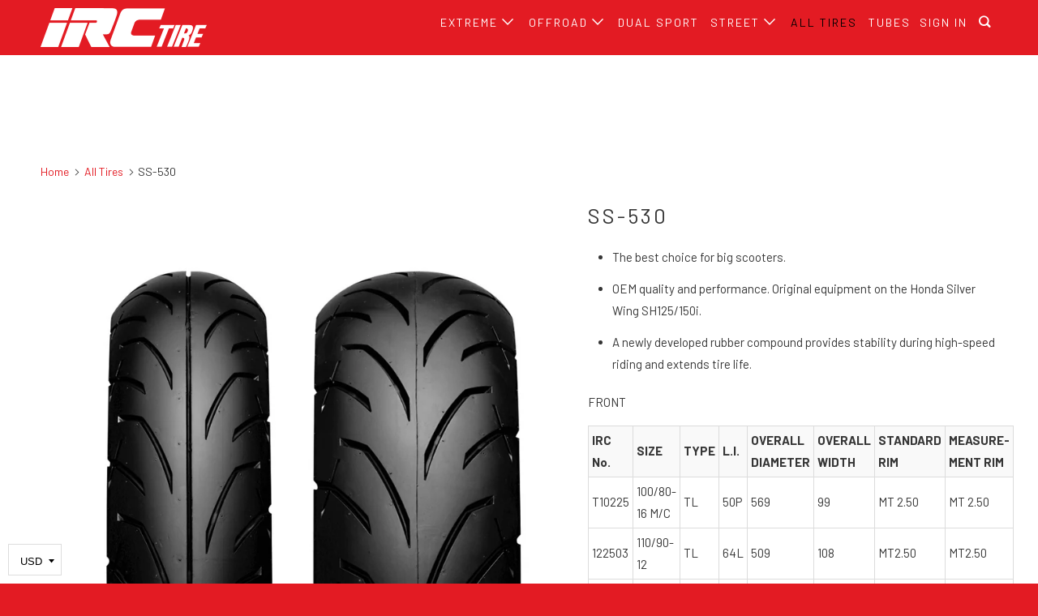

--- FILE ---
content_type: text/html; charset=utf-8
request_url: https://ircmoto.com/collections/all-tires/products/ss-530
body_size: 18373
content:
<!DOCTYPE html>
<!--[if lt IE 7 ]><html class="ie ie6" lang="en"> <![endif]-->
<!--[if IE 7 ]><html class="ie ie7" lang="en"> <![endif]-->
<!--[if IE 8 ]><html class="ie ie8" lang="en"> <![endif]-->
<!--[if IE 9 ]><html class="ie ie9" lang="en"> <![endif]-->
<!--[if (gte IE 10)|!(IE)]><!--><html lang="en"> <!--<![endif]-->
  <head>
    <meta charset="utf-8">
    <meta http-equiv="cleartype" content="on">
    <meta name="robots" content="index,follow">
<meta name="google-site-verification" content="y1bRzOJOnXiMzPmk7nRjkTDOSYqzRBrfXgR2y9Blj44" />
    
    <title>SS-530 - ircmoto</title>

    
      <meta name="description" content="The best choice for big scooters. OEM quality and performance. Original equipment on the Honda Silver Wing SH125/150i. A newly developed rubber compound provides stability during high-speed riding and extends tire life. FRONT IRC No. SIZE TYPE L.I. OVERALLDIAMETER OVERALLWIDTH STANDARDRIM MEASURE-MENT RIM T10225 100/80" />
    

    <!-- Custom Fonts -->
    
      <link href="//fonts.googleapis.com/css?family=.|Barlow:light,normal,bold|Barlow:light,normal,bold|Barlow:light,normal,bold|Barlow:light,normal,bold|Barlow:light,normal,bold" rel="stylesheet" type="text/css" />
    

    

<meta name="author" content="ircmoto">
<meta property="og:url" content="https://ircmoto.com/products/ss-530">
<meta property="og:site_name" content="ircmoto">


  <meta property="og:type" content="product">
  <meta property="og:title" content="SS-530">
  
    <meta property="og:image" content="http://ircmoto.com/cdn/shop/products/scooter_ss530_600x.jpg?v=1617315389">
    <meta property="og:image:secure_url" content="https://ircmoto.com/cdn/shop/products/scooter_ss530_600x.jpg?v=1617315389">
    
  
  <meta property="og:price:amount" content="0.00">
  <meta property="og:price:currency" content="USD">


  <meta property="og:description" content="The best choice for big scooters. OEM quality and performance. Original equipment on the Honda Silver Wing SH125/150i. A newly developed rubber compound provides stability during high-speed riding and extends tire life. FRONT IRC No. SIZE TYPE L.I. OVERALLDIAMETER OVERALLWIDTH STANDARDRIM MEASURE-MENT RIM T10225 100/80">




  <meta name="twitter:site" content="@IRCtireUSA">

<meta name="twitter:card" content="summary">

  <meta name="twitter:title" content="SS-530">
  <meta name="twitter:description" content="

The best choice for big scooters.


OEM quality and performance. Original equipment on the Honda Silver Wing SH125/150i.


A newly developed rubber compound provides stability during high-speed riding and extends tire life.


FRONT



IRC No.
SIZE
TYPE
L.I.
OVERALLDIAMETER
OVERALLWIDTH
STANDARDRIM
MEASURE-MENT RIM


T10225
100/80-16 M/C
TL
50P
569
99
MT 2.50
MT 2.50


122503
110/90-12
TL
64L
509
108
MT2.50
MT2.50


122513
110/90-13 M/C
TL
55P
534
113
MT2.50
MT2.50


121645
120/80-14 M/C
TL
58S
548
118
MT2.75
MT2.75



REAR



IRC No.
SIZE
TYPE
L.I.
OVERALLDIAMETER
OVERALLWIDTH
STANDARDRIM
MEASURE-MENT RIM


T10226
120/80-16 M/C
TL
60P
603
120
MT 2.75
MT 2.75


122531
130/70-12
TL
62L
494
127
MT3.50
MT3.50


122536
130/70-13 M/C
TL
57P
520
128
MT3.50
MT3.50


TBA
140/70-13M/C
TL
61P
524
140
MT4.00
MT4.00


122702
150/70-13 M/C
TL
64S
540
146
MT4.00
MT4.00


">
  <meta name="twitter:image" content="https://ircmoto.com/cdn/shop/products/scooter_ss530_240x.jpg?v=1617315389">
  <meta name="twitter:image:width" content="240">
  <meta name="twitter:image:height" content="240">



    
      <link rel="prev" href="/collections/all-tires/products/mb67">
    
    
      <link rel="next" href="/collections/all-tires/products/trial-winner-tr-011-tourist">
    

    <!-- Mobile Specific Metas -->
    <meta name="HandheldFriendly" content="True">
    <meta name="MobileOptimized" content="320">
    <meta name="viewport" content="width=device-width,initial-scale=1">
    <meta name="theme-color" content="#ffffff">

    <!-- Stylesheets for Parallax 3.4.2 -->
    <link href="//ircmoto.com/cdn/shop/t/3/assets/styles.scss.css?v=138067580775471572961696013047" rel="stylesheet" type="text/css" media="all" />

    
      <link rel="shortcut icon" type="image/x-icon" href="//ircmoto.com/cdn/shop/files/irc_favicon_32x32.png?v=1613765163">
    

    <link rel="canonical" href="https://ircmoto.com/products/ss-530" />

<!-- Google tag (gtag.js) -->
<script async src="https://www.googletagmanager.com/gtag/js?id=G-69BHKD8GCV"></script>
<script>
  window.dataLayer = window.dataLayer || [];
  function gtag(){dataLayer.push(arguments);}
  gtag('js', new Date());

  gtag('config', 'G-69BHKD8GCV');
</script>
    
    

    <script src="//ircmoto.com/cdn/shop/t/3/assets/app.js?v=70408005113999288751527185477" type="text/javascript"></script>

    <!--[if lte IE 8]>
      <link href="//ircmoto.com/cdn/shop/t/3/assets/ie.css?v=1024305471161636101524509794" rel="stylesheet" type="text/css" media="all" />
      <script src="//ircmoto.com/cdn/shop/t/3/assets/skrollr.ie.js?v=116292453382836155221524509788" type="text/javascript"></script>
    <![endif]-->

    <script>window.performance && window.performance.mark && window.performance.mark('shopify.content_for_header.start');</script><meta id="shopify-digital-wallet" name="shopify-digital-wallet" content="/27057718/digital_wallets/dialog">
<link rel="alternate" type="application/json+oembed" href="https://ircmoto.com/products/ss-530.oembed">
<script async="async" src="/checkouts/internal/preloads.js?locale=en-US"></script>
<script id="shopify-features" type="application/json">{"accessToken":"e5aea39128eaadef48344926e269b6c4","betas":["rich-media-storefront-analytics"],"domain":"ircmoto.com","predictiveSearch":true,"shopId":27057718,"locale":"en"}</script>
<script>var Shopify = Shopify || {};
Shopify.shop = "ircmoto.myshopify.com";
Shopify.locale = "en";
Shopify.currency = {"active":"USD","rate":"1.0"};
Shopify.country = "US";
Shopify.theme = {"name":"Parallax-April-23-2018","id":32446382122,"schema_name":"Parallax","schema_version":"3.4.2","theme_store_id":null,"role":"main"};
Shopify.theme.handle = "null";
Shopify.theme.style = {"id":null,"handle":null};
Shopify.cdnHost = "ircmoto.com/cdn";
Shopify.routes = Shopify.routes || {};
Shopify.routes.root = "/";</script>
<script type="module">!function(o){(o.Shopify=o.Shopify||{}).modules=!0}(window);</script>
<script>!function(o){function n(){var o=[];function n(){o.push(Array.prototype.slice.apply(arguments))}return n.q=o,n}var t=o.Shopify=o.Shopify||{};t.loadFeatures=n(),t.autoloadFeatures=n()}(window);</script>
<script id="shop-js-analytics" type="application/json">{"pageType":"product"}</script>
<script defer="defer" async type="module" src="//ircmoto.com/cdn/shopifycloud/shop-js/modules/v2/client.init-shop-cart-sync_BdyHc3Nr.en.esm.js"></script>
<script defer="defer" async type="module" src="//ircmoto.com/cdn/shopifycloud/shop-js/modules/v2/chunk.common_Daul8nwZ.esm.js"></script>
<script type="module">
  await import("//ircmoto.com/cdn/shopifycloud/shop-js/modules/v2/client.init-shop-cart-sync_BdyHc3Nr.en.esm.js");
await import("//ircmoto.com/cdn/shopifycloud/shop-js/modules/v2/chunk.common_Daul8nwZ.esm.js");

  window.Shopify.SignInWithShop?.initShopCartSync?.({"fedCMEnabled":true,"windoidEnabled":true});

</script>
<script>(function() {
  var isLoaded = false;
  function asyncLoad() {
    if (isLoaded) return;
    isLoaded = true;
    var urls = ["https:\/\/chimpstatic.com\/mcjs-connected\/js\/users\/c34f93c181a8928ab8994cdcf\/d0d797285cb9dca89b67a39f9.js?shop=ircmoto.myshopify.com"];
    for (var i = 0; i < urls.length; i++) {
      var s = document.createElement('script');
      s.type = 'text/javascript';
      s.async = true;
      s.src = urls[i];
      var x = document.getElementsByTagName('script')[0];
      x.parentNode.insertBefore(s, x);
    }
  };
  if(window.attachEvent) {
    window.attachEvent('onload', asyncLoad);
  } else {
    window.addEventListener('load', asyncLoad, false);
  }
})();</script>
<script id="__st">var __st={"a":27057718,"offset":-43200,"reqid":"2778bad0-7ba0-44d2-a580-73424c9b5ad6-1769003922","pageurl":"ircmoto.com\/collections\/all-tires\/products\/ss-530","u":"13c0300d51b8","p":"product","rtyp":"product","rid":846777417770};</script>
<script>window.ShopifyPaypalV4VisibilityTracking = true;</script>
<script id="captcha-bootstrap">!function(){'use strict';const t='contact',e='account',n='new_comment',o=[[t,t],['blogs',n],['comments',n],[t,'customer']],c=[[e,'customer_login'],[e,'guest_login'],[e,'recover_customer_password'],[e,'create_customer']],r=t=>t.map((([t,e])=>`form[action*='/${t}']:not([data-nocaptcha='true']) input[name='form_type'][value='${e}']`)).join(','),a=t=>()=>t?[...document.querySelectorAll(t)].map((t=>t.form)):[];function s(){const t=[...o],e=r(t);return a(e)}const i='password',u='form_key',d=['recaptcha-v3-token','g-recaptcha-response','h-captcha-response',i],f=()=>{try{return window.sessionStorage}catch{return}},m='__shopify_v',_=t=>t.elements[u];function p(t,e,n=!1){try{const o=window.sessionStorage,c=JSON.parse(o.getItem(e)),{data:r}=function(t){const{data:e,action:n}=t;return t[m]||n?{data:e,action:n}:{data:t,action:n}}(c);for(const[e,n]of Object.entries(r))t.elements[e]&&(t.elements[e].value=n);n&&o.removeItem(e)}catch(o){console.error('form repopulation failed',{error:o})}}const l='form_type',E='cptcha';function T(t){t.dataset[E]=!0}const w=window,h=w.document,L='Shopify',v='ce_forms',y='captcha';let A=!1;((t,e)=>{const n=(g='f06e6c50-85a8-45c8-87d0-21a2b65856fe',I='https://cdn.shopify.com/shopifycloud/storefront-forms-hcaptcha/ce_storefront_forms_captcha_hcaptcha.v1.5.2.iife.js',D={infoText:'Protected by hCaptcha',privacyText:'Privacy',termsText:'Terms'},(t,e,n)=>{const o=w[L][v],c=o.bindForm;if(c)return c(t,g,e,D).then(n);var r;o.q.push([[t,g,e,D],n]),r=I,A||(h.body.append(Object.assign(h.createElement('script'),{id:'captcha-provider',async:!0,src:r})),A=!0)});var g,I,D;w[L]=w[L]||{},w[L][v]=w[L][v]||{},w[L][v].q=[],w[L][y]=w[L][y]||{},w[L][y].protect=function(t,e){n(t,void 0,e),T(t)},Object.freeze(w[L][y]),function(t,e,n,w,h,L){const[v,y,A,g]=function(t,e,n){const i=e?o:[],u=t?c:[],d=[...i,...u],f=r(d),m=r(i),_=r(d.filter((([t,e])=>n.includes(e))));return[a(f),a(m),a(_),s()]}(w,h,L),I=t=>{const e=t.target;return e instanceof HTMLFormElement?e:e&&e.form},D=t=>v().includes(t);t.addEventListener('submit',(t=>{const e=I(t);if(!e)return;const n=D(e)&&!e.dataset.hcaptchaBound&&!e.dataset.recaptchaBound,o=_(e),c=g().includes(e)&&(!o||!o.value);(n||c)&&t.preventDefault(),c&&!n&&(function(t){try{if(!f())return;!function(t){const e=f();if(!e)return;const n=_(t);if(!n)return;const o=n.value;o&&e.removeItem(o)}(t);const e=Array.from(Array(32),(()=>Math.random().toString(36)[2])).join('');!function(t,e){_(t)||t.append(Object.assign(document.createElement('input'),{type:'hidden',name:u})),t.elements[u].value=e}(t,e),function(t,e){const n=f();if(!n)return;const o=[...t.querySelectorAll(`input[type='${i}']`)].map((({name:t})=>t)),c=[...d,...o],r={};for(const[a,s]of new FormData(t).entries())c.includes(a)||(r[a]=s);n.setItem(e,JSON.stringify({[m]:1,action:t.action,data:r}))}(t,e)}catch(e){console.error('failed to persist form',e)}}(e),e.submit())}));const S=(t,e)=>{t&&!t.dataset[E]&&(n(t,e.some((e=>e===t))),T(t))};for(const o of['focusin','change'])t.addEventListener(o,(t=>{const e=I(t);D(e)&&S(e,y())}));const B=e.get('form_key'),M=e.get(l),P=B&&M;t.addEventListener('DOMContentLoaded',(()=>{const t=y();if(P)for(const e of t)e.elements[l].value===M&&p(e,B);[...new Set([...A(),...v().filter((t=>'true'===t.dataset.shopifyCaptcha))])].forEach((e=>S(e,t)))}))}(h,new URLSearchParams(w.location.search),n,t,e,['guest_login'])})(!0,!0)}();</script>
<script integrity="sha256-4kQ18oKyAcykRKYeNunJcIwy7WH5gtpwJnB7kiuLZ1E=" data-source-attribution="shopify.loadfeatures" defer="defer" src="//ircmoto.com/cdn/shopifycloud/storefront/assets/storefront/load_feature-a0a9edcb.js" crossorigin="anonymous"></script>
<script data-source-attribution="shopify.dynamic_checkout.dynamic.init">var Shopify=Shopify||{};Shopify.PaymentButton=Shopify.PaymentButton||{isStorefrontPortableWallets:!0,init:function(){window.Shopify.PaymentButton.init=function(){};var t=document.createElement("script");t.src="https://ircmoto.com/cdn/shopifycloud/portable-wallets/latest/portable-wallets.en.js",t.type="module",document.head.appendChild(t)}};
</script>
<script data-source-attribution="shopify.dynamic_checkout.buyer_consent">
  function portableWalletsHideBuyerConsent(e){var t=document.getElementById("shopify-buyer-consent"),n=document.getElementById("shopify-subscription-policy-button");t&&n&&(t.classList.add("hidden"),t.setAttribute("aria-hidden","true"),n.removeEventListener("click",e))}function portableWalletsShowBuyerConsent(e){var t=document.getElementById("shopify-buyer-consent"),n=document.getElementById("shopify-subscription-policy-button");t&&n&&(t.classList.remove("hidden"),t.removeAttribute("aria-hidden"),n.addEventListener("click",e))}window.Shopify?.PaymentButton&&(window.Shopify.PaymentButton.hideBuyerConsent=portableWalletsHideBuyerConsent,window.Shopify.PaymentButton.showBuyerConsent=portableWalletsShowBuyerConsent);
</script>
<script data-source-attribution="shopify.dynamic_checkout.cart.bootstrap">document.addEventListener("DOMContentLoaded",(function(){function t(){return document.querySelector("shopify-accelerated-checkout-cart, shopify-accelerated-checkout")}if(t())Shopify.PaymentButton.init();else{new MutationObserver((function(e,n){t()&&(Shopify.PaymentButton.init(),n.disconnect())})).observe(document.body,{childList:!0,subtree:!0})}}));
</script>

<script>window.performance && window.performance.mark && window.performance.mark('shopify.content_for_header.end');</script>

    <noscript>
      <style>

        .slides > li:first-child { display: block; }
        .image__fallback {
          width: 100vw;
          display: block !important;
          max-width: 100vw !important;
          margin-bottom: 0;
        }
        .image__fallback + .hsContainer__image {
          display: none !important;
        }
        .hsContainer {
          height: auto !important;
        }
        .no-js-only {
          display: inherit !important;
        }
        .icon-cart.cart-button {
          display: none;
        }
        .lazyload,
        .cart_page_image img {
          opacity: 1;
          -webkit-filter: blur(0);
          filter: blur(0);
        }
        .bcg .hsContent {
          background-color: transparent;
        }
        .animate_right,
        .animate_left,
        .animate_up,
        .animate_down {
          opacity: 1;
        }
        .flexslider .slides>li {
          display: block;
        }
        .product_section .product_form {
          opacity: 1;
        }
        .multi_select,
        form .select {
          display: block !important;
        }
        .swatch_options {
          display: none;
        }
      </style>
    </noscript>

  
<script>
window.mlvedaShopCurrency = "USD";
window.shopCurrency = "USD";
window.supported_currencies = "AUD CAD EUR GBP INR JPY USD";
</script>
  <!-- "snippets/shogun-head.liquid" was not rendered, the associated app was uninstalled -->
<link href="https://monorail-edge.shopifysvc.com" rel="dns-prefetch">
<script>(function(){if ("sendBeacon" in navigator && "performance" in window) {try {var session_token_from_headers = performance.getEntriesByType('navigation')[0].serverTiming.find(x => x.name == '_s').description;} catch {var session_token_from_headers = undefined;}var session_cookie_matches = document.cookie.match(/_shopify_s=([^;]*)/);var session_token_from_cookie = session_cookie_matches && session_cookie_matches.length === 2 ? session_cookie_matches[1] : "";var session_token = session_token_from_headers || session_token_from_cookie || "";function handle_abandonment_event(e) {var entries = performance.getEntries().filter(function(entry) {return /monorail-edge.shopifysvc.com/.test(entry.name);});if (!window.abandonment_tracked && entries.length === 0) {window.abandonment_tracked = true;var currentMs = Date.now();var navigation_start = performance.timing.navigationStart;var payload = {shop_id: 27057718,url: window.location.href,navigation_start,duration: currentMs - navigation_start,session_token,page_type: "product"};window.navigator.sendBeacon("https://monorail-edge.shopifysvc.com/v1/produce", JSON.stringify({schema_id: "online_store_buyer_site_abandonment/1.1",payload: payload,metadata: {event_created_at_ms: currentMs,event_sent_at_ms: currentMs}}));}}window.addEventListener('pagehide', handle_abandonment_event);}}());</script>
<script id="web-pixels-manager-setup">(function e(e,d,r,n,o){if(void 0===o&&(o={}),!Boolean(null===(a=null===(i=window.Shopify)||void 0===i?void 0:i.analytics)||void 0===a?void 0:a.replayQueue)){var i,a;window.Shopify=window.Shopify||{};var t=window.Shopify;t.analytics=t.analytics||{};var s=t.analytics;s.replayQueue=[],s.publish=function(e,d,r){return s.replayQueue.push([e,d,r]),!0};try{self.performance.mark("wpm:start")}catch(e){}var l=function(){var e={modern:/Edge?\/(1{2}[4-9]|1[2-9]\d|[2-9]\d{2}|\d{4,})\.\d+(\.\d+|)|Firefox\/(1{2}[4-9]|1[2-9]\d|[2-9]\d{2}|\d{4,})\.\d+(\.\d+|)|Chrom(ium|e)\/(9{2}|\d{3,})\.\d+(\.\d+|)|(Maci|X1{2}).+ Version\/(15\.\d+|(1[6-9]|[2-9]\d|\d{3,})\.\d+)([,.]\d+|)( \(\w+\)|)( Mobile\/\w+|) Safari\/|Chrome.+OPR\/(9{2}|\d{3,})\.\d+\.\d+|(CPU[ +]OS|iPhone[ +]OS|CPU[ +]iPhone|CPU IPhone OS|CPU iPad OS)[ +]+(15[._]\d+|(1[6-9]|[2-9]\d|\d{3,})[._]\d+)([._]\d+|)|Android:?[ /-](13[3-9]|1[4-9]\d|[2-9]\d{2}|\d{4,})(\.\d+|)(\.\d+|)|Android.+Firefox\/(13[5-9]|1[4-9]\d|[2-9]\d{2}|\d{4,})\.\d+(\.\d+|)|Android.+Chrom(ium|e)\/(13[3-9]|1[4-9]\d|[2-9]\d{2}|\d{4,})\.\d+(\.\d+|)|SamsungBrowser\/([2-9]\d|\d{3,})\.\d+/,legacy:/Edge?\/(1[6-9]|[2-9]\d|\d{3,})\.\d+(\.\d+|)|Firefox\/(5[4-9]|[6-9]\d|\d{3,})\.\d+(\.\d+|)|Chrom(ium|e)\/(5[1-9]|[6-9]\d|\d{3,})\.\d+(\.\d+|)([\d.]+$|.*Safari\/(?![\d.]+ Edge\/[\d.]+$))|(Maci|X1{2}).+ Version\/(10\.\d+|(1[1-9]|[2-9]\d|\d{3,})\.\d+)([,.]\d+|)( \(\w+\)|)( Mobile\/\w+|) Safari\/|Chrome.+OPR\/(3[89]|[4-9]\d|\d{3,})\.\d+\.\d+|(CPU[ +]OS|iPhone[ +]OS|CPU[ +]iPhone|CPU IPhone OS|CPU iPad OS)[ +]+(10[._]\d+|(1[1-9]|[2-9]\d|\d{3,})[._]\d+)([._]\d+|)|Android:?[ /-](13[3-9]|1[4-9]\d|[2-9]\d{2}|\d{4,})(\.\d+|)(\.\d+|)|Mobile Safari.+OPR\/([89]\d|\d{3,})\.\d+\.\d+|Android.+Firefox\/(13[5-9]|1[4-9]\d|[2-9]\d{2}|\d{4,})\.\d+(\.\d+|)|Android.+Chrom(ium|e)\/(13[3-9]|1[4-9]\d|[2-9]\d{2}|\d{4,})\.\d+(\.\d+|)|Android.+(UC? ?Browser|UCWEB|U3)[ /]?(15\.([5-9]|\d{2,})|(1[6-9]|[2-9]\d|\d{3,})\.\d+)\.\d+|SamsungBrowser\/(5\.\d+|([6-9]|\d{2,})\.\d+)|Android.+MQ{2}Browser\/(14(\.(9|\d{2,})|)|(1[5-9]|[2-9]\d|\d{3,})(\.\d+|))(\.\d+|)|K[Aa][Ii]OS\/(3\.\d+|([4-9]|\d{2,})\.\d+)(\.\d+|)/},d=e.modern,r=e.legacy,n=navigator.userAgent;return n.match(d)?"modern":n.match(r)?"legacy":"unknown"}(),u="modern"===l?"modern":"legacy",c=(null!=n?n:{modern:"",legacy:""})[u],f=function(e){return[e.baseUrl,"/wpm","/b",e.hashVersion,"modern"===e.buildTarget?"m":"l",".js"].join("")}({baseUrl:d,hashVersion:r,buildTarget:u}),m=function(e){var d=e.version,r=e.bundleTarget,n=e.surface,o=e.pageUrl,i=e.monorailEndpoint;return{emit:function(e){var a=e.status,t=e.errorMsg,s=(new Date).getTime(),l=JSON.stringify({metadata:{event_sent_at_ms:s},events:[{schema_id:"web_pixels_manager_load/3.1",payload:{version:d,bundle_target:r,page_url:o,status:a,surface:n,error_msg:t},metadata:{event_created_at_ms:s}}]});if(!i)return console&&console.warn&&console.warn("[Web Pixels Manager] No Monorail endpoint provided, skipping logging."),!1;try{return self.navigator.sendBeacon.bind(self.navigator)(i,l)}catch(e){}var u=new XMLHttpRequest;try{return u.open("POST",i,!0),u.setRequestHeader("Content-Type","text/plain"),u.send(l),!0}catch(e){return console&&console.warn&&console.warn("[Web Pixels Manager] Got an unhandled error while logging to Monorail."),!1}}}}({version:r,bundleTarget:l,surface:e.surface,pageUrl:self.location.href,monorailEndpoint:e.monorailEndpoint});try{o.browserTarget=l,function(e){var d=e.src,r=e.async,n=void 0===r||r,o=e.onload,i=e.onerror,a=e.sri,t=e.scriptDataAttributes,s=void 0===t?{}:t,l=document.createElement("script"),u=document.querySelector("head"),c=document.querySelector("body");if(l.async=n,l.src=d,a&&(l.integrity=a,l.crossOrigin="anonymous"),s)for(var f in s)if(Object.prototype.hasOwnProperty.call(s,f))try{l.dataset[f]=s[f]}catch(e){}if(o&&l.addEventListener("load",o),i&&l.addEventListener("error",i),u)u.appendChild(l);else{if(!c)throw new Error("Did not find a head or body element to append the script");c.appendChild(l)}}({src:f,async:!0,onload:function(){if(!function(){var e,d;return Boolean(null===(d=null===(e=window.Shopify)||void 0===e?void 0:e.analytics)||void 0===d?void 0:d.initialized)}()){var d=window.webPixelsManager.init(e)||void 0;if(d){var r=window.Shopify.analytics;r.replayQueue.forEach((function(e){var r=e[0],n=e[1],o=e[2];d.publishCustomEvent(r,n,o)})),r.replayQueue=[],r.publish=d.publishCustomEvent,r.visitor=d.visitor,r.initialized=!0}}},onerror:function(){return m.emit({status:"failed",errorMsg:"".concat(f," has failed to load")})},sri:function(e){var d=/^sha384-[A-Za-z0-9+/=]+$/;return"string"==typeof e&&d.test(e)}(c)?c:"",scriptDataAttributes:o}),m.emit({status:"loading"})}catch(e){m.emit({status:"failed",errorMsg:(null==e?void 0:e.message)||"Unknown error"})}}})({shopId: 27057718,storefrontBaseUrl: "https://ircmoto.com",extensionsBaseUrl: "https://extensions.shopifycdn.com/cdn/shopifycloud/web-pixels-manager",monorailEndpoint: "https://monorail-edge.shopifysvc.com/unstable/produce_batch",surface: "storefront-renderer",enabledBetaFlags: ["2dca8a86"],webPixelsConfigList: [{"id":"shopify-app-pixel","configuration":"{}","eventPayloadVersion":"v1","runtimeContext":"STRICT","scriptVersion":"0450","apiClientId":"shopify-pixel","type":"APP","privacyPurposes":["ANALYTICS","MARKETING"]},{"id":"shopify-custom-pixel","eventPayloadVersion":"v1","runtimeContext":"LAX","scriptVersion":"0450","apiClientId":"shopify-pixel","type":"CUSTOM","privacyPurposes":["ANALYTICS","MARKETING"]}],isMerchantRequest: false,initData: {"shop":{"name":"ircmoto","paymentSettings":{"currencyCode":"USD"},"myshopifyDomain":"ircmoto.myshopify.com","countryCode":"US","storefrontUrl":"https:\/\/ircmoto.com"},"customer":null,"cart":null,"checkout":null,"productVariants":[{"price":{"amount":0.0,"currencyCode":"USD"},"product":{"title":"SS-530","vendor":"IRC","id":"846777417770","untranslatedTitle":"SS-530","url":"\/products\/ss-530","type":"Motorcycle Tire"},"id":"10379322982442","image":{"src":"\/\/ircmoto.com\/cdn\/shop\/products\/scooter_ss530.jpg?v=1617315389"},"sku":"","title":"Default Title","untranslatedTitle":"Default Title"}],"purchasingCompany":null},},"https://ircmoto.com/cdn","fcfee988w5aeb613cpc8e4bc33m6693e112",{"modern":"","legacy":""},{"shopId":"27057718","storefrontBaseUrl":"https:\/\/ircmoto.com","extensionBaseUrl":"https:\/\/extensions.shopifycdn.com\/cdn\/shopifycloud\/web-pixels-manager","surface":"storefront-renderer","enabledBetaFlags":"[\"2dca8a86\"]","isMerchantRequest":"false","hashVersion":"fcfee988w5aeb613cpc8e4bc33m6693e112","publish":"custom","events":"[[\"page_viewed\",{}],[\"product_viewed\",{\"productVariant\":{\"price\":{\"amount\":0.0,\"currencyCode\":\"USD\"},\"product\":{\"title\":\"SS-530\",\"vendor\":\"IRC\",\"id\":\"846777417770\",\"untranslatedTitle\":\"SS-530\",\"url\":\"\/products\/ss-530\",\"type\":\"Motorcycle Tire\"},\"id\":\"10379322982442\",\"image\":{\"src\":\"\/\/ircmoto.com\/cdn\/shop\/products\/scooter_ss530.jpg?v=1617315389\"},\"sku\":\"\",\"title\":\"Default Title\",\"untranslatedTitle\":\"Default Title\"}}]]"});</script><script>
  window.ShopifyAnalytics = window.ShopifyAnalytics || {};
  window.ShopifyAnalytics.meta = window.ShopifyAnalytics.meta || {};
  window.ShopifyAnalytics.meta.currency = 'USD';
  var meta = {"product":{"id":846777417770,"gid":"gid:\/\/shopify\/Product\/846777417770","vendor":"IRC","type":"Motorcycle Tire","handle":"ss-530","variants":[{"id":10379322982442,"price":0,"name":"SS-530","public_title":null,"sku":""}],"remote":false},"page":{"pageType":"product","resourceType":"product","resourceId":846777417770,"requestId":"2778bad0-7ba0-44d2-a580-73424c9b5ad6-1769003922"}};
  for (var attr in meta) {
    window.ShopifyAnalytics.meta[attr] = meta[attr];
  }
</script>
<script class="analytics">
  (function () {
    var customDocumentWrite = function(content) {
      var jquery = null;

      if (window.jQuery) {
        jquery = window.jQuery;
      } else if (window.Checkout && window.Checkout.$) {
        jquery = window.Checkout.$;
      }

      if (jquery) {
        jquery('body').append(content);
      }
    };

    var hasLoggedConversion = function(token) {
      if (token) {
        return document.cookie.indexOf('loggedConversion=' + token) !== -1;
      }
      return false;
    }

    var setCookieIfConversion = function(token) {
      if (token) {
        var twoMonthsFromNow = new Date(Date.now());
        twoMonthsFromNow.setMonth(twoMonthsFromNow.getMonth() + 2);

        document.cookie = 'loggedConversion=' + token + '; expires=' + twoMonthsFromNow;
      }
    }

    var trekkie = window.ShopifyAnalytics.lib = window.trekkie = window.trekkie || [];
    if (trekkie.integrations) {
      return;
    }
    trekkie.methods = [
      'identify',
      'page',
      'ready',
      'track',
      'trackForm',
      'trackLink'
    ];
    trekkie.factory = function(method) {
      return function() {
        var args = Array.prototype.slice.call(arguments);
        args.unshift(method);
        trekkie.push(args);
        return trekkie;
      };
    };
    for (var i = 0; i < trekkie.methods.length; i++) {
      var key = trekkie.methods[i];
      trekkie[key] = trekkie.factory(key);
    }
    trekkie.load = function(config) {
      trekkie.config = config || {};
      trekkie.config.initialDocumentCookie = document.cookie;
      var first = document.getElementsByTagName('script')[0];
      var script = document.createElement('script');
      script.type = 'text/javascript';
      script.onerror = function(e) {
        var scriptFallback = document.createElement('script');
        scriptFallback.type = 'text/javascript';
        scriptFallback.onerror = function(error) {
                var Monorail = {
      produce: function produce(monorailDomain, schemaId, payload) {
        var currentMs = new Date().getTime();
        var event = {
          schema_id: schemaId,
          payload: payload,
          metadata: {
            event_created_at_ms: currentMs,
            event_sent_at_ms: currentMs
          }
        };
        return Monorail.sendRequest("https://" + monorailDomain + "/v1/produce", JSON.stringify(event));
      },
      sendRequest: function sendRequest(endpointUrl, payload) {
        // Try the sendBeacon API
        if (window && window.navigator && typeof window.navigator.sendBeacon === 'function' && typeof window.Blob === 'function' && !Monorail.isIos12()) {
          var blobData = new window.Blob([payload], {
            type: 'text/plain'
          });

          if (window.navigator.sendBeacon(endpointUrl, blobData)) {
            return true;
          } // sendBeacon was not successful

        } // XHR beacon

        var xhr = new XMLHttpRequest();

        try {
          xhr.open('POST', endpointUrl);
          xhr.setRequestHeader('Content-Type', 'text/plain');
          xhr.send(payload);
        } catch (e) {
          console.log(e);
        }

        return false;
      },
      isIos12: function isIos12() {
        return window.navigator.userAgent.lastIndexOf('iPhone; CPU iPhone OS 12_') !== -1 || window.navigator.userAgent.lastIndexOf('iPad; CPU OS 12_') !== -1;
      }
    };
    Monorail.produce('monorail-edge.shopifysvc.com',
      'trekkie_storefront_load_errors/1.1',
      {shop_id: 27057718,
      theme_id: 32446382122,
      app_name: "storefront",
      context_url: window.location.href,
      source_url: "//ircmoto.com/cdn/s/trekkie.storefront.cd680fe47e6c39ca5d5df5f0a32d569bc48c0f27.min.js"});

        };
        scriptFallback.async = true;
        scriptFallback.src = '//ircmoto.com/cdn/s/trekkie.storefront.cd680fe47e6c39ca5d5df5f0a32d569bc48c0f27.min.js';
        first.parentNode.insertBefore(scriptFallback, first);
      };
      script.async = true;
      script.src = '//ircmoto.com/cdn/s/trekkie.storefront.cd680fe47e6c39ca5d5df5f0a32d569bc48c0f27.min.js';
      first.parentNode.insertBefore(script, first);
    };
    trekkie.load(
      {"Trekkie":{"appName":"storefront","development":false,"defaultAttributes":{"shopId":27057718,"isMerchantRequest":null,"themeId":32446382122,"themeCityHash":"3329801306363411366","contentLanguage":"en","currency":"USD","eventMetadataId":"5d178882-4b9a-4fb3-803d-a941336ee396"},"isServerSideCookieWritingEnabled":true,"monorailRegion":"shop_domain","enabledBetaFlags":["65f19447"]},"Session Attribution":{},"S2S":{"facebookCapiEnabled":false,"source":"trekkie-storefront-renderer","apiClientId":580111}}
    );

    var loaded = false;
    trekkie.ready(function() {
      if (loaded) return;
      loaded = true;

      window.ShopifyAnalytics.lib = window.trekkie;

      var originalDocumentWrite = document.write;
      document.write = customDocumentWrite;
      try { window.ShopifyAnalytics.merchantGoogleAnalytics.call(this); } catch(error) {};
      document.write = originalDocumentWrite;

      window.ShopifyAnalytics.lib.page(null,{"pageType":"product","resourceType":"product","resourceId":846777417770,"requestId":"2778bad0-7ba0-44d2-a580-73424c9b5ad6-1769003922","shopifyEmitted":true});

      var match = window.location.pathname.match(/checkouts\/(.+)\/(thank_you|post_purchase)/)
      var token = match? match[1]: undefined;
      if (!hasLoggedConversion(token)) {
        setCookieIfConversion(token);
        window.ShopifyAnalytics.lib.track("Viewed Product",{"currency":"USD","variantId":10379322982442,"productId":846777417770,"productGid":"gid:\/\/shopify\/Product\/846777417770","name":"SS-530","price":"0.00","sku":"","brand":"IRC","variant":null,"category":"Motorcycle Tire","nonInteraction":true,"remote":false},undefined,undefined,{"shopifyEmitted":true});
      window.ShopifyAnalytics.lib.track("monorail:\/\/trekkie_storefront_viewed_product\/1.1",{"currency":"USD","variantId":10379322982442,"productId":846777417770,"productGid":"gid:\/\/shopify\/Product\/846777417770","name":"SS-530","price":"0.00","sku":"","brand":"IRC","variant":null,"category":"Motorcycle Tire","nonInteraction":true,"remote":false,"referer":"https:\/\/ircmoto.com\/collections\/all-tires\/products\/ss-530"});
      }
    });


        var eventsListenerScript = document.createElement('script');
        eventsListenerScript.async = true;
        eventsListenerScript.src = "//ircmoto.com/cdn/shopifycloud/storefront/assets/shop_events_listener-3da45d37.js";
        document.getElementsByTagName('head')[0].appendChild(eventsListenerScript);

})();</script>
  <script>
  if (!window.ga || (window.ga && typeof window.ga !== 'function')) {
    window.ga = function ga() {
      (window.ga.q = window.ga.q || []).push(arguments);
      if (window.Shopify && window.Shopify.analytics && typeof window.Shopify.analytics.publish === 'function') {
        window.Shopify.analytics.publish("ga_stub_called", {}, {sendTo: "google_osp_migration"});
      }
      console.error("Shopify's Google Analytics stub called with:", Array.from(arguments), "\nSee https://help.shopify.com/manual/promoting-marketing/pixels/pixel-migration#google for more information.");
    };
    if (window.Shopify && window.Shopify.analytics && typeof window.Shopify.analytics.publish === 'function') {
      window.Shopify.analytics.publish("ga_stub_initialized", {}, {sendTo: "google_osp_migration"});
    }
  }
</script>
<script
  defer
  src="https://ircmoto.com/cdn/shopifycloud/perf-kit/shopify-perf-kit-3.0.4.min.js"
  data-application="storefront-renderer"
  data-shop-id="27057718"
  data-render-region="gcp-us-central1"
  data-page-type="product"
  data-theme-instance-id="32446382122"
  data-theme-name="Parallax"
  data-theme-version="3.4.2"
  data-monorail-region="shop_domain"
  data-resource-timing-sampling-rate="10"
  data-shs="true"
  data-shs-beacon="true"
  data-shs-export-with-fetch="true"
  data-shs-logs-sample-rate="1"
  data-shs-beacon-endpoint="https://ircmoto.com/api/collect"
></script>
</head>

  

  <body class="product "
    data-money-format="<span class=money>${{amount}}</span>">

    <div id="content_wrapper">
      <div id="shopify-section-header" class="shopify-section header-section">

<div id="header" class="mm-fixed-top Fixed mobile-header mobile-sticky-header--true" data-search-enabled="true">
  <a href="#nav" class="icon-menu" aria-haspopup="true" aria-label="Menu"><span>Menu</span></a>
  <a href="https://ircmoto.com" title="ircmoto" class="mobile_logo logo">
    
      <img src="//ircmoto.com/cdn/shop/files/IRC_logo_white-b_410x.png?v=1718199723" alt="ircmoto" />
    
  </a>
  <!--<a href="#cart" class="icon-cart cart-button right"><span>0</span></a>-->
</div>

<div class="hidden">
  <div id="nav">
    <ul>
      
        
          <li >
            
              <a href="/collections/extreme">Extreme</a>
            
            <ul>
              
                
                  <li ><a href="/collections/motoclimb">MotoClimb</a></li>
                
              
                
                  <li ><a href="/collections/extreme-enduro">Extreme Enduro</a></li>
                
              
                
                  <li ><a href="/collections/trials">Trials</a></li>
                
              
            </ul>
          </li>
        
      
        
          <li >
            
              <a href="/collections/off-road">Offroad</a>
            
            <ul>
              
                
                  <li ><a href="/collections/xc-mx">XC/MX</a></li>
                
              
                
                  <li ><a href="/collections/enduro">Enduro</a></li>
                
              
                
                  <li ><a href="/collections/youth">Youth</a></li>
                
              
            </ul>
          </li>
        
      
        
          <li ><a href="/collections/dual-sport">Dual Sport</a></li>
        
      
        
          <li >
            
              <a href="/collections/street">Street</a>
            
            <ul>
              
                
                  <li ><a href="/collections/touring">Touring</a></li>
                
              
                
                  <li ><a href="/collections/cruiser">Cruiser</a></li>
                
              
                
                  <li ><a href="/collections/mini-moto">Mini Moto</a></li>
                
              
                
                  <li ><a href="/collections/scooter">Scooter</a></li>
                
              
            </ul>
          </li>
        
      
        
          <li class="Selected"><a href="/collections/all-tires">All Tires</a></li>
        
      
        
          <li ><a href="/collections/tubes">Tubes</a></li>
        
      
      
        
          <li>
            <a href="/account/login" id="customer_login_link">Sign in</a>
          </li>
        
      
      
    </ul>
  </div>

 <form action="/checkout" method="post" id="cart">
    <ul data-money-format="<span class=money>${{amount}}</span>" data-shop-currency="USD" data-shop-name="ircmoto">
      <li class="mm-subtitle"><a class="continue ss-icon" href="#cart"><span class="icon-close"></span></a></li>

      
        <li class="empty_cart">Your Cart is Empty</li>
      
    </ul>
  </form>
</div>



<div class="header
            header-background--true
            header-transparency--false
            sticky-header--true
            
              mm-fixed-top
            
            
            
            
              header_bar
            " data-dropdown-position="below_header">

  <div class="container">
    <div class="three columns logo ">
      <a href="https://ircmoto.com" title="ircmoto">
        
          
            <img src="//ircmoto.com/cdn/shop/files/IRC_logo_white-b_410x.png?v=1718199723" alt="ircmoto" class="primary_logo" />
          

          
        
      </a>
    </div>

    <div class="thirteen columns nav mobile_hidden">
      <ul class="menu right">
        
        
          <li class="header-account">
            <a href="/account" title="My Account ">Sign in</a>
          </li>
        
        
          <li class="search">
            <a href="/search" title="Search" id="search-toggle"><span class="icon-search"></span></a>
          </li>
        
  <!--      <li class="cart">
          <a href="#cart" class="icon-cart cart-button"><span>0</span></a>
          <a href="/cart" class="icon-cart cart-button no-js-only"><span>0</span></a>
        </li>-->
      </ul>

      <ul class="menu align_right" role="navigation">
        
        
          

            
            
            
            

            <li class="sub-menu" aria-haspopup="true" aria-expanded="false">
              <a href="/collections/extreme" class="dropdown-link ">Extreme
              <span class="icon-arrow-down"></span></a>
              <div class="dropdown animated fadeIn ">
                <div class="dropdown-links clearfix">
                  <ul>
                    
                    
                    
                      
                      <li><a href="/collections/motoclimb">MotoClimb</a></li>
                      

                      
                    
                      
                      <li><a href="/collections/extreme-enduro">Extreme Enduro</a></li>
                      

                      
                    
                      
                      <li><a href="/collections/trials">Trials</a></li>
                      

                      
                    
                  </ul>
                </div>
              </div>
            </li>
          
        
          

            
            
            
            

            <li class="sub-menu" aria-haspopup="true" aria-expanded="false">
              <a href="/collections/off-road" class="dropdown-link ">Offroad
              <span class="icon-arrow-down"></span></a>
              <div class="dropdown animated fadeIn ">
                <div class="dropdown-links clearfix">
                  <ul>
                    
                    
                    
                      
                      <li><a href="/collections/xc-mx">XC/MX</a></li>
                      

                      
                    
                      
                      <li><a href="/collections/enduro">Enduro</a></li>
                      

                      
                    
                      
                      <li><a href="/collections/youth">Youth</a></li>
                      

                      
                    
                  </ul>
                </div>
              </div>
            </li>
          
        
          
            <li>
              <a href="/collections/dual-sport" class="top-link ">Dual Sport</a>
            </li>
          
        
          

            
            
            
            

            <li class="sub-menu" aria-haspopup="true" aria-expanded="false">
              <a href="/collections/street" class="dropdown-link ">Street
              <span class="icon-arrow-down"></span></a>
              <div class="dropdown animated fadeIn ">
                <div class="dropdown-links clearfix">
                  <ul>
                    
                    
                    
                      
                      <li><a href="/collections/touring">Touring</a></li>
                      

                      
                    
                      
                      <li><a href="/collections/cruiser">Cruiser</a></li>
                      

                      
                    
                      
                      <li><a href="/collections/mini-moto">Mini Moto</a></li>
                      

                      
                    
                      
                      <li><a href="/collections/scooter">Scooter</a></li>
                      

                      
                    
                  </ul>
                </div>
              </div>
            </li>
          
        
          
            <li>
              <a href="/collections/all-tires" class="top-link active">All Tires</a>
            </li>
          
        
          
            <li>
              <a href="/collections/tubes" class="top-link ">Tubes</a>
            </li>
          
        
      </ul>
    </div>

  </div>
</div>

<style>
  div.promo_banner {
    background-color: #1b1f23;
    color: #6b6b6b;
  }
  div.promo_banner a {
    color: #6b6b6b;
  }
  div.logo img {
    width: 205px;
    max-width: 100%;
    max-height: 200px;
    display: block;
  }
  .mm-title img {
    max-width: 100%;
    max-height: 60px;
  }
  .header div.logo a {
    padding-top: 5px;
    padding-bottom: 5px;
  }
  
    .nav ul.menu {
      padding-top: 0px;
    }
  

  div.content {
    padding: 190px 0px 0px 0px;
  }

  @media only screen and (max-width: 798px) {
    div.content {
      padding-top: 20px;
    }
  }

  

</style>


</div>

      <div class="global-wrapper">
        

<div id="shopify-section-product-template" class="shopify-section product-template-section"><div class="container main content main-wrapper">
  <div class="sixteen columns">
    <div class="clearfix breadcrumb">
      <!--<div class="nav_arrows">
        
          <a href="/collections/all-tires/products/mb67" title="Previous" class="ss-icon prev"><span class="icon-circle-left"></span></a>
        

        
          <a href="/collections/all-tires/products/trial-winner-tr-011-tourist" title="Next" class="ss-icon next"><span class="icon-circle-right"></span></a>
        
      </div>-->
      
  <div class="breadcrumb_text" itemscope itemtype="http://schema.org/BreadcrumbList">
    <span itemprop="itemListElement" itemscope itemtype="http://schema.org/ListItem"><a href="https://ircmoto.com" title="ircmoto" itemprop="item"><span itemprop="name">Home</span></a></span>
    &nbsp;<span class="icon-arrow-right"></span>
    <span itemprop="itemListElement" itemscope itemtype="http://schema.org/ListItem">
      
        <a href="/collections/all-tires" title="All Tires" itemprop="item"><span itemprop="name">All Tires</span></a>
      
    </span>
    &nbsp;<span class="icon-arrow-right"></span>
    SS-530
  </div>


    </div>
  </div>

  
  

  
    <div class="sixteen columns">
      <div class="product-846777417770">
  

    <div class="section product_section clearfix
     product_slideshow_animation--slide"
       data-thumbnail="bottom-thumbnails"
       data-slideshow-animation="slide"
       data-slideshow-speed="6"
       itemscope itemtype="http://schema.org/Product">

      <div class="nine columns alpha ">
        

<div class="flexslider product_gallery product-846777417770-gallery product_slider">
  <ul class="slides">
    
      <li data-thumb="//ircmoto.com/cdn/shop/products/scooter_ss530_400x400.jpg?v=1617315389" data-title="SS-530">
        
          <a href="//ircmoto.com/cdn/shop/products/scooter_ss530_2048x.jpg?v=1617315389" class="fancybox" data-fancybox-group="846777417770" title="SS-530">
            <div class="image__container" style="max-width: 2000px">
              <img  src="//ircmoto.com/cdn/shop/products/scooter_ss530_300x.jpg?v=1617315389"
                    alt="SS-530"
                    class="lazyload lazyload--fade-in cloudzoom featured_image"
                    data-image-id="5024439959594"
                    data-index="0"
                    data-cloudzoom="zoomImage: '//ircmoto.com/cdn/shop/products/scooter_ss530_2048x.jpg?v=1617315389', tintColor: '#ffffff', zoomPosition: 'inside', zoomOffsetX: 0, touchStartDelay: 250, lazyLoadZoom: true"
                    data-sizes="auto"
                    data-srcset=" //ircmoto.com/cdn/shop/products/scooter_ss530_2048x.jpg?v=1617315389 2048w,
                                  //ircmoto.com/cdn/shop/products/scooter_ss530_1900x.jpg?v=1617315389 1900w,
                                  //ircmoto.com/cdn/shop/products/scooter_ss530_1600x.jpg?v=1617315389 1600w,
                                  //ircmoto.com/cdn/shop/products/scooter_ss530_1200x.jpg?v=1617315389 1200w,
                                  //ircmoto.com/cdn/shop/products/scooter_ss530_1000x.jpg?v=1617315389 1000w,
                                  //ircmoto.com/cdn/shop/products/scooter_ss530_800x.jpg?v=1617315389 800w,
                                  //ircmoto.com/cdn/shop/products/scooter_ss530_600x.jpg?v=1617315389 600w,
                                  //ircmoto.com/cdn/shop/products/scooter_ss530_400x.jpg?v=1617315389 400w"
                    data-src="//ircmoto.com/cdn/shop/products/scooter_ss530_2048x.jpg?v=1617315389"
                     />
            </div>
          </a>
        
      </li>
    
  </ul>
</div>
&nbsp;

      </div>

      <div class="seven columns omega">

        
        
        <h1 class="product_name" itemprop="name">SS-530</h1>

        

        

        
          <span class="shopify-product-reviews-badge" data-id="846777417770"></span>
        

        
          <p class="modal_price" itemprop="offers" itemscope itemtype="http://schema.org/Offer">
            <meta itemprop="priceCurrency" content="USD" />
            <meta itemprop="seller" content="ircmoto" />
            <link itemprop="availability" href="http://schema.org/InStock">
            <meta itemprop="itemCondition" content="New" />

            <span class="sold_out"></span>
            <span itemprop="price" content="0.00" class="">
              <span class="current_price ">
                
                  
                
              </span>
            </span>
            <span class="was_price">
              
            </span>
          </p>
          
        

        
          
           <div class="description" itemprop="description">
             <ul>
<li>
<span></span><span>The best choice for big scooters.</span>
</li>
<li>
<span></span><span>OEM quality and performance. Original equipment on the Honda Silver Wing SH125/150i.</span>
</li>
<li>
<span></span><span>A newly developed rubber compound provides stability during high-speed riding and extends tire life.</span>
</li>
</ul>
<p>FRONT</p>
<table border="0" cellpadding="0" cellspacing="0" class="spec-yellow">
<tbody>
<tr>
<th>IRC No.</th>
<th>SIZE</th>
<th>TYPE</th>
<th>L.I.</th>
<th>OVERALL<br>DIAMETER</th>
<th>OVERALL<br>WIDTH</th>
<th>STANDARD<br>RIM</th>
<th>MEASURE-<br>MENT RIM</th>
</tr>
<tr>
<td>T10225</td>
<td class="leftawase">100/80-16 M/C</td>
<td>TL</td>
<td>50P</td>
<td>569</td>
<td>99</td>
<td>MT 2.50</td>
<td>MT 2.50</td>
</tr>
<tr>
<td>122503</td>
<td class="leftawase">110/90-12</td>
<td>TL</td>
<td>64L</td>
<td>509</td>
<td>108</td>
<td>MT2.50</td>
<td>MT2.50</td>
</tr>
<tr>
<td>122513</td>
<td class="leftawase">110/90-13 M/C</td>
<td>TL</td>
<td>55P</td>
<td>534</td>
<td>113</td>
<td>MT2.50</td>
<td>MT2.50</td>
</tr>
<tr>
<td>121645</td>
<td class="leftawase">120/80-14 M/C</td>
<td>TL</td>
<td>58S</td>
<td>548</td>
<td>118</td>
<td>MT2.75</td>
<td>MT2.75</td>
</tr>
</tbody>
</table>
<p>REAR</p>
<table border="0" cellpadding="0" cellspacing="0" class="spec-yellow">
<tbody>
<tr>
<th>IRC No.</th>
<th>SIZE</th>
<th>TYPE</th>
<th>L.I.</th>
<th>OVERALL<br>DIAMETER</th>
<th>OVERALL<br>WIDTH</th>
<th>STANDARD<br>RIM</th>
<th>MEASURE-<br>MENT RIM</th>
</tr>
<tr>
<td>T10226</td>
<td class="leftawase">120/80-16 M/C</td>
<td>TL</td>
<td>60P</td>
<td>603</td>
<td>120</td>
<td>MT 2.75</td>
<td>MT 2.75</td>
</tr>
<tr>
<td>122531</td>
<td class="leftawase">130/70-12</td>
<td>TL</td>
<td>62L</td>
<td>494</td>
<td>127</td>
<td>MT3.50</td>
<td>MT3.50</td>
</tr>
<tr>
<td>122536</td>
<td class="leftawase">130/70-13 M/C</td>
<td>TL</td>
<td>57P</td>
<td>520</td>
<td>128</td>
<td>MT3.50</td>
<td>MT3.50</td>
</tr>
<tr>
<td>TBA</td>
<td class="leftawase">140/70-13M/C</td>
<td>TL</td>
<td>61P</td>
<td>524</td>
<td>140</td>
<td>MT4.00</td>
<td>MT4.00</td>
</tr>
<tr>
<td>122702</td>
<td class="leftawase">150/70-13 M/C</td>
<td>TL</td>
<td>64S</td>
<td>540</td>
<td>146</td>
<td>MT4.00</td>
<td>MT4.00</td>
</tr>
</tbody>
</table>
           </div>
         
        

<!--        
          

  

  

  <div class="clearfix product_form init
        "
        id="product-form-846777417770product-template"
        data-money-format="<span class=money>${{amount}}</span>"
        data-shop-currency="USD"
        data-select-id="product-select-846777417770productproduct-template"
        data-enable-state="true"
        data-product="{&quot;id&quot;:846777417770,&quot;title&quot;:&quot;SS-530&quot;,&quot;handle&quot;:&quot;ss-530&quot;,&quot;description&quot;:&quot;\u003cul\u003e\n\u003cli\u003e\n\u003cspan\u003e\u003c\/span\u003e\u003cspan\u003eThe best choice for big scooters.\u003c\/span\u003e\n\u003c\/li\u003e\n\u003cli\u003e\n\u003cspan\u003e\u003c\/span\u003e\u003cspan\u003eOEM quality and performance. Original equipment on the Honda Silver Wing SH125\/150i.\u003c\/span\u003e\n\u003c\/li\u003e\n\u003cli\u003e\n\u003cspan\u003e\u003c\/span\u003e\u003cspan\u003eA newly developed rubber compound provides stability during high-speed riding and extends tire life.\u003c\/span\u003e\n\u003c\/li\u003e\n\u003c\/ul\u003e\n\u003cp\u003eFRONT\u003c\/p\u003e\n\u003ctable border=\&quot;0\&quot; cellpadding=\&quot;0\&quot; cellspacing=\&quot;0\&quot; class=\&quot;spec-yellow\&quot;\u003e\n\u003ctbody\u003e\n\u003ctr\u003e\n\u003cth\u003eIRC No.\u003c\/th\u003e\n\u003cth\u003eSIZE\u003c\/th\u003e\n\u003cth\u003eTYPE\u003c\/th\u003e\n\u003cth\u003eL.I.\u003c\/th\u003e\n\u003cth\u003eOVERALL\u003cbr\u003eDIAMETER\u003c\/th\u003e\n\u003cth\u003eOVERALL\u003cbr\u003eWIDTH\u003c\/th\u003e\n\u003cth\u003eSTANDARD\u003cbr\u003eRIM\u003c\/th\u003e\n\u003cth\u003eMEASURE-\u003cbr\u003eMENT RIM\u003c\/th\u003e\n\u003c\/tr\u003e\n\u003ctr\u003e\n\u003ctd\u003eT10225\u003c\/td\u003e\n\u003ctd class=\&quot;leftawase\&quot;\u003e100\/80-16 M\/C\u003c\/td\u003e\n\u003ctd\u003eTL\u003c\/td\u003e\n\u003ctd\u003e50P\u003c\/td\u003e\n\u003ctd\u003e569\u003c\/td\u003e\n\u003ctd\u003e99\u003c\/td\u003e\n\u003ctd\u003eMT 2.50\u003c\/td\u003e\n\u003ctd\u003eMT 2.50\u003c\/td\u003e\n\u003c\/tr\u003e\n\u003ctr\u003e\n\u003ctd\u003e122503\u003c\/td\u003e\n\u003ctd class=\&quot;leftawase\&quot;\u003e110\/90-12\u003c\/td\u003e\n\u003ctd\u003eTL\u003c\/td\u003e\n\u003ctd\u003e64L\u003c\/td\u003e\n\u003ctd\u003e509\u003c\/td\u003e\n\u003ctd\u003e108\u003c\/td\u003e\n\u003ctd\u003eMT2.50\u003c\/td\u003e\n\u003ctd\u003eMT2.50\u003c\/td\u003e\n\u003c\/tr\u003e\n\u003ctr\u003e\n\u003ctd\u003e122513\u003c\/td\u003e\n\u003ctd class=\&quot;leftawase\&quot;\u003e110\/90-13 M\/C\u003c\/td\u003e\n\u003ctd\u003eTL\u003c\/td\u003e\n\u003ctd\u003e55P\u003c\/td\u003e\n\u003ctd\u003e534\u003c\/td\u003e\n\u003ctd\u003e113\u003c\/td\u003e\n\u003ctd\u003eMT2.50\u003c\/td\u003e\n\u003ctd\u003eMT2.50\u003c\/td\u003e\n\u003c\/tr\u003e\n\u003ctr\u003e\n\u003ctd\u003e121645\u003c\/td\u003e\n\u003ctd class=\&quot;leftawase\&quot;\u003e120\/80-14 M\/C\u003c\/td\u003e\n\u003ctd\u003eTL\u003c\/td\u003e\n\u003ctd\u003e58S\u003c\/td\u003e\n\u003ctd\u003e548\u003c\/td\u003e\n\u003ctd\u003e118\u003c\/td\u003e\n\u003ctd\u003eMT2.75\u003c\/td\u003e\n\u003ctd\u003eMT2.75\u003c\/td\u003e\n\u003c\/tr\u003e\n\u003c\/tbody\u003e\n\u003c\/table\u003e\n\u003cp\u003eREAR\u003c\/p\u003e\n\u003ctable border=\&quot;0\&quot; cellpadding=\&quot;0\&quot; cellspacing=\&quot;0\&quot; class=\&quot;spec-yellow\&quot;\u003e\n\u003ctbody\u003e\n\u003ctr\u003e\n\u003cth\u003eIRC No.\u003c\/th\u003e\n\u003cth\u003eSIZE\u003c\/th\u003e\n\u003cth\u003eTYPE\u003c\/th\u003e\n\u003cth\u003eL.I.\u003c\/th\u003e\n\u003cth\u003eOVERALL\u003cbr\u003eDIAMETER\u003c\/th\u003e\n\u003cth\u003eOVERALL\u003cbr\u003eWIDTH\u003c\/th\u003e\n\u003cth\u003eSTANDARD\u003cbr\u003eRIM\u003c\/th\u003e\n\u003cth\u003eMEASURE-\u003cbr\u003eMENT RIM\u003c\/th\u003e\n\u003c\/tr\u003e\n\u003ctr\u003e\n\u003ctd\u003eT10226\u003c\/td\u003e\n\u003ctd class=\&quot;leftawase\&quot;\u003e120\/80-16 M\/C\u003c\/td\u003e\n\u003ctd\u003eTL\u003c\/td\u003e\n\u003ctd\u003e60P\u003c\/td\u003e\n\u003ctd\u003e603\u003c\/td\u003e\n\u003ctd\u003e120\u003c\/td\u003e\n\u003ctd\u003eMT 2.75\u003c\/td\u003e\n\u003ctd\u003eMT 2.75\u003c\/td\u003e\n\u003c\/tr\u003e\n\u003ctr\u003e\n\u003ctd\u003e122531\u003c\/td\u003e\n\u003ctd class=\&quot;leftawase\&quot;\u003e130\/70-12\u003c\/td\u003e\n\u003ctd\u003eTL\u003c\/td\u003e\n\u003ctd\u003e62L\u003c\/td\u003e\n\u003ctd\u003e494\u003c\/td\u003e\n\u003ctd\u003e127\u003c\/td\u003e\n\u003ctd\u003eMT3.50\u003c\/td\u003e\n\u003ctd\u003eMT3.50\u003c\/td\u003e\n\u003c\/tr\u003e\n\u003ctr\u003e\n\u003ctd\u003e122536\u003c\/td\u003e\n\u003ctd class=\&quot;leftawase\&quot;\u003e130\/70-13 M\/C\u003c\/td\u003e\n\u003ctd\u003eTL\u003c\/td\u003e\n\u003ctd\u003e57P\u003c\/td\u003e\n\u003ctd\u003e520\u003c\/td\u003e\n\u003ctd\u003e128\u003c\/td\u003e\n\u003ctd\u003eMT3.50\u003c\/td\u003e\n\u003ctd\u003eMT3.50\u003c\/td\u003e\n\u003c\/tr\u003e\n\u003ctr\u003e\n\u003ctd\u003eTBA\u003c\/td\u003e\n\u003ctd class=\&quot;leftawase\&quot;\u003e140\/70-13M\/C\u003c\/td\u003e\n\u003ctd\u003eTL\u003c\/td\u003e\n\u003ctd\u003e61P\u003c\/td\u003e\n\u003ctd\u003e524\u003c\/td\u003e\n\u003ctd\u003e140\u003c\/td\u003e\n\u003ctd\u003eMT4.00\u003c\/td\u003e\n\u003ctd\u003eMT4.00\u003c\/td\u003e\n\u003c\/tr\u003e\n\u003ctr\u003e\n\u003ctd\u003e122702\u003c\/td\u003e\n\u003ctd class=\&quot;leftawase\&quot;\u003e150\/70-13 M\/C\u003c\/td\u003e\n\u003ctd\u003eTL\u003c\/td\u003e\n\u003ctd\u003e64S\u003c\/td\u003e\n\u003ctd\u003e540\u003c\/td\u003e\n\u003ctd\u003e146\u003c\/td\u003e\n\u003ctd\u003eMT4.00\u003c\/td\u003e\n\u003ctd\u003eMT4.00\u003c\/td\u003e\n\u003c\/tr\u003e\n\u003c\/tbody\u003e\n\u003c\/table\u003e&quot;,&quot;published_at&quot;:&quot;2018-01-25T13:25:14-12:00&quot;,&quot;created_at&quot;:&quot;2018-01-25T13:28:45-12:00&quot;,&quot;vendor&quot;:&quot;IRC&quot;,&quot;type&quot;:&quot;Motorcycle Tire&quot;,&quot;tags&quot;:[&quot;On-road&quot;,&quot;Scooter&quot;],&quot;price&quot;:0,&quot;price_min&quot;:0,&quot;price_max&quot;:0,&quot;available&quot;:true,&quot;price_varies&quot;:false,&quot;compare_at_price&quot;:null,&quot;compare_at_price_min&quot;:0,&quot;compare_at_price_max&quot;:0,&quot;compare_at_price_varies&quot;:false,&quot;variants&quot;:[{&quot;id&quot;:10379322982442,&quot;title&quot;:&quot;Default Title&quot;,&quot;option1&quot;:&quot;Default Title&quot;,&quot;option2&quot;:null,&quot;option3&quot;:null,&quot;sku&quot;:&quot;&quot;,&quot;requires_shipping&quot;:true,&quot;taxable&quot;:true,&quot;featured_image&quot;:null,&quot;available&quot;:true,&quot;name&quot;:&quot;SS-530&quot;,&quot;public_title&quot;:null,&quot;options&quot;:[&quot;Default Title&quot;],&quot;price&quot;:0,&quot;weight&quot;:0,&quot;compare_at_price&quot;:null,&quot;inventory_management&quot;:null,&quot;barcode&quot;:&quot;&quot;,&quot;requires_selling_plan&quot;:false,&quot;selling_plan_allocations&quot;:[]}],&quot;images&quot;:[&quot;\/\/ircmoto.com\/cdn\/shop\/products\/scooter_ss530.jpg?v=1617315389&quot;],&quot;featured_image&quot;:&quot;\/\/ircmoto.com\/cdn\/shop\/products\/scooter_ss530.jpg?v=1617315389&quot;,&quot;options&quot;:[&quot;Title&quot;],&quot;media&quot;:[{&quot;alt&quot;:&quot;SS-530&quot;,&quot;id&quot;:2670224441386,&quot;position&quot;:1,&quot;preview_image&quot;:{&quot;aspect_ratio&quot;:1.0,&quot;height&quot;:2000,&quot;width&quot;:2000,&quot;src&quot;:&quot;\/\/ircmoto.com\/cdn\/shop\/products\/scooter_ss530.jpg?v=1617315389&quot;},&quot;aspect_ratio&quot;:1.0,&quot;height&quot;:2000,&quot;media_type&quot;:&quot;image&quot;,&quot;src&quot;:&quot;\/\/ircmoto.com\/cdn\/shop\/products\/scooter_ss530.jpg?v=1617315389&quot;,&quot;width&quot;:2000}],&quot;requires_selling_plan&quot;:false,&quot;selling_plan_groups&quot;:[],&quot;content&quot;:&quot;\u003cul\u003e\n\u003cli\u003e\n\u003cspan\u003e\u003c\/span\u003e\u003cspan\u003eThe best choice for big scooters.\u003c\/span\u003e\n\u003c\/li\u003e\n\u003cli\u003e\n\u003cspan\u003e\u003c\/span\u003e\u003cspan\u003eOEM quality and performance. Original equipment on the Honda Silver Wing SH125\/150i.\u003c\/span\u003e\n\u003c\/li\u003e\n\u003cli\u003e\n\u003cspan\u003e\u003c\/span\u003e\u003cspan\u003eA newly developed rubber compound provides stability during high-speed riding and extends tire life.\u003c\/span\u003e\n\u003c\/li\u003e\n\u003c\/ul\u003e\n\u003cp\u003eFRONT\u003c\/p\u003e\n\u003ctable border=\&quot;0\&quot; cellpadding=\&quot;0\&quot; cellspacing=\&quot;0\&quot; class=\&quot;spec-yellow\&quot;\u003e\n\u003ctbody\u003e\n\u003ctr\u003e\n\u003cth\u003eIRC No.\u003c\/th\u003e\n\u003cth\u003eSIZE\u003c\/th\u003e\n\u003cth\u003eTYPE\u003c\/th\u003e\n\u003cth\u003eL.I.\u003c\/th\u003e\n\u003cth\u003eOVERALL\u003cbr\u003eDIAMETER\u003c\/th\u003e\n\u003cth\u003eOVERALL\u003cbr\u003eWIDTH\u003c\/th\u003e\n\u003cth\u003eSTANDARD\u003cbr\u003eRIM\u003c\/th\u003e\n\u003cth\u003eMEASURE-\u003cbr\u003eMENT RIM\u003c\/th\u003e\n\u003c\/tr\u003e\n\u003ctr\u003e\n\u003ctd\u003eT10225\u003c\/td\u003e\n\u003ctd class=\&quot;leftawase\&quot;\u003e100\/80-16 M\/C\u003c\/td\u003e\n\u003ctd\u003eTL\u003c\/td\u003e\n\u003ctd\u003e50P\u003c\/td\u003e\n\u003ctd\u003e569\u003c\/td\u003e\n\u003ctd\u003e99\u003c\/td\u003e\n\u003ctd\u003eMT 2.50\u003c\/td\u003e\n\u003ctd\u003eMT 2.50\u003c\/td\u003e\n\u003c\/tr\u003e\n\u003ctr\u003e\n\u003ctd\u003e122503\u003c\/td\u003e\n\u003ctd class=\&quot;leftawase\&quot;\u003e110\/90-12\u003c\/td\u003e\n\u003ctd\u003eTL\u003c\/td\u003e\n\u003ctd\u003e64L\u003c\/td\u003e\n\u003ctd\u003e509\u003c\/td\u003e\n\u003ctd\u003e108\u003c\/td\u003e\n\u003ctd\u003eMT2.50\u003c\/td\u003e\n\u003ctd\u003eMT2.50\u003c\/td\u003e\n\u003c\/tr\u003e\n\u003ctr\u003e\n\u003ctd\u003e122513\u003c\/td\u003e\n\u003ctd class=\&quot;leftawase\&quot;\u003e110\/90-13 M\/C\u003c\/td\u003e\n\u003ctd\u003eTL\u003c\/td\u003e\n\u003ctd\u003e55P\u003c\/td\u003e\n\u003ctd\u003e534\u003c\/td\u003e\n\u003ctd\u003e113\u003c\/td\u003e\n\u003ctd\u003eMT2.50\u003c\/td\u003e\n\u003ctd\u003eMT2.50\u003c\/td\u003e\n\u003c\/tr\u003e\n\u003ctr\u003e\n\u003ctd\u003e121645\u003c\/td\u003e\n\u003ctd class=\&quot;leftawase\&quot;\u003e120\/80-14 M\/C\u003c\/td\u003e\n\u003ctd\u003eTL\u003c\/td\u003e\n\u003ctd\u003e58S\u003c\/td\u003e\n\u003ctd\u003e548\u003c\/td\u003e\n\u003ctd\u003e118\u003c\/td\u003e\n\u003ctd\u003eMT2.75\u003c\/td\u003e\n\u003ctd\u003eMT2.75\u003c\/td\u003e\n\u003c\/tr\u003e\n\u003c\/tbody\u003e\n\u003c\/table\u003e\n\u003cp\u003eREAR\u003c\/p\u003e\n\u003ctable border=\&quot;0\&quot; cellpadding=\&quot;0\&quot; cellspacing=\&quot;0\&quot; class=\&quot;spec-yellow\&quot;\u003e\n\u003ctbody\u003e\n\u003ctr\u003e\n\u003cth\u003eIRC No.\u003c\/th\u003e\n\u003cth\u003eSIZE\u003c\/th\u003e\n\u003cth\u003eTYPE\u003c\/th\u003e\n\u003cth\u003eL.I.\u003c\/th\u003e\n\u003cth\u003eOVERALL\u003cbr\u003eDIAMETER\u003c\/th\u003e\n\u003cth\u003eOVERALL\u003cbr\u003eWIDTH\u003c\/th\u003e\n\u003cth\u003eSTANDARD\u003cbr\u003eRIM\u003c\/th\u003e\n\u003cth\u003eMEASURE-\u003cbr\u003eMENT RIM\u003c\/th\u003e\n\u003c\/tr\u003e\n\u003ctr\u003e\n\u003ctd\u003eT10226\u003c\/td\u003e\n\u003ctd class=\&quot;leftawase\&quot;\u003e120\/80-16 M\/C\u003c\/td\u003e\n\u003ctd\u003eTL\u003c\/td\u003e\n\u003ctd\u003e60P\u003c\/td\u003e\n\u003ctd\u003e603\u003c\/td\u003e\n\u003ctd\u003e120\u003c\/td\u003e\n\u003ctd\u003eMT 2.75\u003c\/td\u003e\n\u003ctd\u003eMT 2.75\u003c\/td\u003e\n\u003c\/tr\u003e\n\u003ctr\u003e\n\u003ctd\u003e122531\u003c\/td\u003e\n\u003ctd class=\&quot;leftawase\&quot;\u003e130\/70-12\u003c\/td\u003e\n\u003ctd\u003eTL\u003c\/td\u003e\n\u003ctd\u003e62L\u003c\/td\u003e\n\u003ctd\u003e494\u003c\/td\u003e\n\u003ctd\u003e127\u003c\/td\u003e\n\u003ctd\u003eMT3.50\u003c\/td\u003e\n\u003ctd\u003eMT3.50\u003c\/td\u003e\n\u003c\/tr\u003e\n\u003ctr\u003e\n\u003ctd\u003e122536\u003c\/td\u003e\n\u003ctd class=\&quot;leftawase\&quot;\u003e130\/70-13 M\/C\u003c\/td\u003e\n\u003ctd\u003eTL\u003c\/td\u003e\n\u003ctd\u003e57P\u003c\/td\u003e\n\u003ctd\u003e520\u003c\/td\u003e\n\u003ctd\u003e128\u003c\/td\u003e\n\u003ctd\u003eMT3.50\u003c\/td\u003e\n\u003ctd\u003eMT3.50\u003c\/td\u003e\n\u003c\/tr\u003e\n\u003ctr\u003e\n\u003ctd\u003eTBA\u003c\/td\u003e\n\u003ctd class=\&quot;leftawase\&quot;\u003e140\/70-13M\/C\u003c\/td\u003e\n\u003ctd\u003eTL\u003c\/td\u003e\n\u003ctd\u003e61P\u003c\/td\u003e\n\u003ctd\u003e524\u003c\/td\u003e\n\u003ctd\u003e140\u003c\/td\u003e\n\u003ctd\u003eMT4.00\u003c\/td\u003e\n\u003ctd\u003eMT4.00\u003c\/td\u003e\n\u003c\/tr\u003e\n\u003ctr\u003e\n\u003ctd\u003e122702\u003c\/td\u003e\n\u003ctd class=\&quot;leftawase\&quot;\u003e150\/70-13 M\/C\u003c\/td\u003e\n\u003ctd\u003eTL\u003c\/td\u003e\n\u003ctd\u003e64S\u003c\/td\u003e\n\u003ctd\u003e540\u003c\/td\u003e\n\u003ctd\u003e146\u003c\/td\u003e\n\u003ctd\u003eMT4.00\u003c\/td\u003e\n\u003ctd\u003eMT4.00\u003c\/td\u003e\n\u003c\/tr\u003e\n\u003c\/tbody\u003e\n\u003c\/table\u003e&quot;}"
        
        data-product-id="846777417770">
    <form method="post" action="/cart/add" id="product_form_846777417770" accept-charset="UTF-8" class="shopify-product-form" enctype="multipart/form-data"><input type="hidden" name="form_type" value="product" /><input type="hidden" name="utf8" value="✓" />
    


    

    
      <input type="hidden" name="id" value="10379322982442" />
    

    

    <div class="purchase-details smart-payment-button--false">
      
      <div class="purchase-details__buttons">
        

        
        <button type="submit" name="add" class="action_button add_to_cart " data-label="Add to Cart"><span class="text">Add to Cart</span></button>
        
      </div>
    </div>
  <input type="hidden" name="product-id" value="846777417770" /><input type="hidden" name="section-id" value="product-template" /></form>
</div>


        
-->
        

        

        
         <hr />
        

        <div class="meta">

          




  
  <ul class="socialButtons">
    
    
    <li><span>Share:</span></li>
    <li><a href="https://twitter.com/intent/tweet?text=SS-530&url=https://ircmoto.com/products/ss-530&via=IRCtireUSA" class="icon-twitter" title="Share this on Twitter"></a></li>
    <li><a href="https://www.facebook.com/sharer/sharer.php?u=https://ircmoto.com/products/ss-530" class="icon-facebook" title="Share this on Facebook"></a></li>
    
      <li><a data-pin-do="skipLink" class="icon-pinterest" title="Share this on Pinterest" href="https://pinterest.com/pin/create/button/?url=https://ircmoto.com/products/ss-530&description=SS-530&media=https://ircmoto.com/cdn/shop/products/scooter_ss530_600x.jpg?v=1617315389"></a></li>
    
    <li><a class="icon-google" title="Share this on Google+" href="https://plus.google.com/share?url=https://ircmoto.com/products/ss-530"></a></li>
    <li><a href="mailto:?subject=Thought you might like SS-530&amp;body=Hey, I was browsing ircmoto and found SS-530. I wanted to share it with you.%0D%0A%0D%0Ahttps://ircmoto.com/products/ss-530" class="icon-mail" title="Email this to a friend"></a></li>
  </ul>




          
            <p>
              <span class="label">Collections:</span>
              <span>
               
                 <a href="/collections/all-tires" title="All Tires">All Tires</a>,
               
                 <a href="/collections/on-road" title="On Road">On Road</a>,
               
                 <a href="/collections/scooter" title="Scooter + Moped">Scooter + Moped</a>,
               
                 <a href="/collections/street" title="Street">Street</a>
               
             </span>
           </p>
          

          
             <p>
               
                 
                   <span class="label">Category:</span>
                 

                 
                   <span>
                     <a href="/collections/all-tires/on-road" title="Products tagged On-road">On-road</a>,
                   </span>
                 
               
                 

                 
                   <span>
                     <a href="/collections/all-tires/scooter" title="Products tagged Scooter">Scooter</a>
                   </span>
                 
               
             </p>
          

         
        </div>
      </div>

      
    </div>

    

    
      <div id="shopify-product-reviews" data-id="846777417770"><style scoped>.spr-container {
    padding: 24px;
    border-color: #ECECEC;}
  .spr-review, .spr-form {
    border-color: #ECECEC;
  }
</style>

<div class="spr-container">
  <div class="spr-header">
    <h2 class="spr-header-title">Customer Reviews</h2><div class="spr-summary">

        <span class="spr-starrating spr-summary-starrating">
          <i class="spr-icon spr-icon-star"></i><i class="spr-icon spr-icon-star"></i><i class="spr-icon spr-icon-star"></i><i class="spr-icon spr-icon-star"></i><i class="spr-icon spr-icon-star-empty"></i>
        </span>
        <span class="spr-summary-caption"><span class='spr-summary-actions-togglereviews'>Based on 1 review</span>
        </span><span class="spr-summary-actions">
        <a href='#' class='spr-summary-actions-newreview' onclick='SPR.toggleForm(846777417770);return false'>Write a review</a>
      </span>
    </div>
  </div>

  <div class="spr-content">
    <div class='spr-form' id='form_846777417770' style='display: none'></div>
    <div class='spr-reviews' id='reviews_846777417770' ></div>
  </div>

</div>
<script type="application/ld+json">
      {
        "@context": "http://schema.org/",
        "@type": "AggregateRating",
        "reviewCount": "1",
        "ratingValue": "4.0",
        "itemReviewed": {
          "@type" : "Product",
          "name" : "SS-530",
          "offers": {
            "@type": "AggregateOffer",
            "lowPrice": "0.0",
            "highPrice": "0.0",
            "priceCurrency": "USD"
          }
        }
      }
</script></div>
    
    </div>


    
      

      

      

      
        
          <br class="clear" />
          <h4 class="title center">Related Items</h4>
          <div class="feature_divider"></div>

          
          
          
          







<div itemtype="http://schema.org/ItemList" class="products">
  
    
      
        
  <div class="one-third column alpha thumbnail even" itemprop="itemListElement" itemscope itemtype="http://schema.org/Product">


  
  

  

  

  

  <a href="/collections/all-tires/products/gx20-gekkota" itemprop="url">
    <div class="relative product_image">
      <div class="product_container swap-true">
        <div class="image__container" style=" max-width:3492px; ">
          <img  src="//ircmoto.com/cdn/shop/files/GX20_Pair_300x.jpg?v=1732369046"
                alt="GX20 Gekkota"
                class="lazyloaded"
                sizes=" (min-width: 798px) 400px,
                        (max-width: 797px) 150px"
                srcset="//ircmoto.com/cdn/shop/files/GX20_Pair_2048x.jpg?v=1732369046 2048w,
                        //ircmoto.com/cdn/shop/files/GX20_Pair_1600x.jpg?v=1732369046 1600w,
                        //ircmoto.com/cdn/shop/files/GX20_Pair_1200x.jpg?v=1732369046 1200w,
                        //ircmoto.com/cdn/shop/files/GX20_Pair_1000x.jpg?v=1732369046 1000w,
                        //ircmoto.com/cdn/shop/files/GX20_Pair_800x.jpg?v=1732369046 800w,
                        //ircmoto.com/cdn/shop/files/GX20_Pair_600x.jpg?v=1732369046 600w,
                        //ircmoto.com/cdn/shop/files/GX20_Pair_400x.jpg?v=1732369046 400w"
              />
          
            <div class="image__container" style="max-width: 3260px; ">
              <img src="//ircmoto.com/cdn/shop/files/GX20_Front_Diagonal_900x.jpg?v=1732369046"
              class="secondary"
              alt="GX20 Gekkota"
              />
            </div>
          
          
        </div>

      </div>
    </div>

    <div class="info">
      <span class="title" itemprop="name">GX20 Gekkota</span>
      

      

      
        <span class="price " itemprop="offers" itemscope itemtype="http://schema.org/Offer">
          <meta itemprop="price" content="0.00" />
          <meta itemprop="priceCurrency" content="USD" />
          <meta itemprop="seller" content="ircmoto" />
          <link itemprop="availability" href="http://schema.org/InStock">
          <meta itemprop="itemCondition" content="New" />

          
            
            
              
            
            
          
        </span>
      
    </div>
    

    
    
    
  </a>
  
</div>




        
          
        
      
    
  
    
      
        
  <div class="one-third column  thumbnail odd" itemprop="itemListElement" itemscope itemtype="http://schema.org/Product">


  
  

  

  

  

  <a href="/collections/all-tires/products/vx40" itemprop="url">
    <div class="relative product_image">
      <div class="product_container swap-true">
        <div class="image__container" style=" max-width:2000px; ">
          <img  src="//ircmoto.com/cdn/shop/products/VX40_set_300x.jpg?v=1664401072"
                alt="VX40"
                class="lazyloaded"
                sizes=" (min-width: 798px) 400px,
                        (max-width: 797px) 150px"
                srcset="//ircmoto.com/cdn/shop/products/VX40_set_2048x.jpg?v=1664401072 2048w,
                        //ircmoto.com/cdn/shop/products/VX40_set_1600x.jpg?v=1664401072 1600w,
                        //ircmoto.com/cdn/shop/products/VX40_set_1200x.jpg?v=1664401072 1200w,
                        //ircmoto.com/cdn/shop/products/VX40_set_1000x.jpg?v=1664401072 1000w,
                        //ircmoto.com/cdn/shop/products/VX40_set_800x.jpg?v=1664401072 800w,
                        //ircmoto.com/cdn/shop/products/VX40_set_600x.jpg?v=1664401072 600w,
                        //ircmoto.com/cdn/shop/products/VX40_set_400x.jpg?v=1664401072 400w"
              />
          
            <div class="image__container" style="max-width: 2000px; ">
              <img src="//ircmoto.com/cdn/shop/products/VX40R_110-100-18_718440cc-c4f9-4027-bc74-b2833ccb3474_900x.jpg?v=1687297273"
              class="secondary"
              alt="VX40"
              />
            </div>
          
          
        </div>

      </div>
    </div>

    <div class="info">
      <span class="title" itemprop="name">VX40</span>
      

      

      
        <span class="price " itemprop="offers" itemscope itemtype="http://schema.org/Offer">
          <meta itemprop="price" content="0.00" />
          <meta itemprop="priceCurrency" content="USD" />
          <meta itemprop="seller" content="ircmoto" />
          <link itemprop="availability" href="http://schema.org/InStock">
          <meta itemprop="itemCondition" content="New" />

          
            
            
              
            
            
          
        </span>
      
    </div>
    

    
    
    
  </a>
  
</div>




        
          
        
      
    
  
    
      
        
  <div class="one-third column omega thumbnail even" itemprop="itemListElement" itemscope itemtype="http://schema.org/Product">


  
  

  

  

  

  <a href="/collections/all-tires/products/vx30" itemprop="url">
    <div class="relative product_image">
      <div class="product_container swap-true">
        <div class="image__container" style=" max-width:2000px; ">
          <img  src="//ircmoto.com/cdn/shop/products/VX30_Set_300x.jpg?v=1687287667"
                alt="VX30"
                class="lazyloaded"
                sizes=" (min-width: 798px) 400px,
                        (max-width: 797px) 150px"
                srcset="//ircmoto.com/cdn/shop/products/VX30_Set_2048x.jpg?v=1687287667 2048w,
                        //ircmoto.com/cdn/shop/products/VX30_Set_1600x.jpg?v=1687287667 1600w,
                        //ircmoto.com/cdn/shop/products/VX30_Set_1200x.jpg?v=1687287667 1200w,
                        //ircmoto.com/cdn/shop/products/VX30_Set_1000x.jpg?v=1687287667 1000w,
                        //ircmoto.com/cdn/shop/products/VX30_Set_800x.jpg?v=1687287667 800w,
                        //ircmoto.com/cdn/shop/products/VX30_Set_600x.jpg?v=1687287667 600w,
                        //ircmoto.com/cdn/shop/products/VX30_Set_400x.jpg?v=1687287667 400w"
              />
          
            <div class="image__container" style="max-width: 2001px; ">
              <img src="//ircmoto.com/cdn/shop/products/VX30F_tread_900x.jpg?v=1687287764"
              class="secondary"
              alt="VX30"
              />
            </div>
          
          
        </div>

      </div>
    </div>

    <div class="info">
      <span class="title" itemprop="name">VX30</span>
      

      

      
        <span class="price " itemprop="offers" itemscope itemtype="http://schema.org/Offer">
          <meta itemprop="price" content="0.00" />
          <meta itemprop="priceCurrency" content="USD" />
          <meta itemprop="seller" content="ircmoto" />
          <link itemprop="availability" href="http://schema.org/InStock">
          <meta itemprop="itemCondition" content="New" />

          
            
            
              
            
            
          
        </span>
      
    </div>
    

    
    
    
  </a>
  
</div>




        
          
    <br class="clear product_clear" />

        
      
    
  
    
      
        
      
    
  
</div>
        
      
    

  </div>
</div>

<style>
  
</style>


</div>

      </div>

      
      <div id="shopify-section-footer" class="shopify-section footer-template-section"><div class="footer">
  <div class="container">

    <div class="seven columns">
      
      
    </div>

    <div class="nine columns">
      
        <ul class="footer_menu">
          
            <li>
              <a href="/search">Search</a>
            </li>
                        
          
            <li>
              <a href="/pages/about">About</a>
            </li>
                        
          
            <li>
              <a href="/pages/safety-information">Safety Information</a>
            </li>
                        
          
            <li>
              <a href="/pages/size-designations">Size Designations</a>
            </li>
                        
          
            <li>
              <a href="/pages/contact">Contact</a>
            </li>
                        
          
            <li>
              <a href="http://www.irctireusa.com/dealer-info/">Distributors</a>
            </li>
                        
          
            <li>
              <a href="/blogs/pressroom">Pressroom</a>
            </li>
                        
          
            <li>
              <a href="/pages/ada">ADA Compliance</a>
            </li>
                        
          
            <li>
              <a href="/pages/ccpa-opt-out">Do not sell my personal information</a>
            </li>
                        
          
            <li>
              <a href="/pages/email-scam-warning">Email Scam Warning</a>
            </li>
                        
          
        </ul>
      

      

      

      

      <p class="credits">
        &copy; 2026 <a href="/" title="">ircmoto</a>.
        Inoue Rubber Co., Ltd.<br />
        

        <!--<a target="_blank?ref=out-of-the-sandbox" rel="nofollow?ref=out-of-the-sandbox" href="https://www.shopify.com?utm_campaign=poweredby&amp;utm_medium=shopify&amp;utm_source=onlinestore?ref=out-of-the-sandbox">Powered by Shopify</a>-->
      </p>

      
    </div>
  </div>
</div>


</div>

      <div id="search" class="animated">
        <div class="container">
          <div class="ten columns offset-by-three center">
            <form action="/search">
              
              <div class="search-close"><span class="icon-close"></span></div>
              <span class="icon-search search-submit"></span>
              <input type="text" name="q" placeholder="Search ircmoto..." value="" autocapitalize="off" autocomplete="off" autocorrect="off" />
            </form>
          </div>
        </div>
      </div>
    </div>

    
    

    
    
  

<script src="https://ajax.googleapis.com/ajax/libs/jquery/2.1.1/jquery.min.js"></script>
   <script>
      $acs = $.noConflict(true);
     mlflag1 = false;
     mlflag2 = false;
   </script>

<style>
select#currencies {
background-repeat: no-repeat;
      background-position: right center;
      
    
}
.nice-select.open .list {
max-height: 250px;
overflow-y: auto;
}

select#currencies,select#currencies1 {
   margin-bottom: 0;
   margin-top: 0;
   vertical-align: middle;
   padding-top:0px;
padding-bottom:0px;
   padding-right: 15px;
   border: 0;
-webkit-appearance:none;
   -moz-appearance:none;
   appearance:none;
 background-color:transparent;
 background-position:right center;
}
select#currencies option{
color:#000;
   background-color:#fff;
}
select#currencies:focus,select#currencies:hover{
outline:none;border: 0;
}


  select#currencies, select#currencies1 {
height: auto !important;
    line-height: 1 !important;
    min-height: unset !important;
    max-height: unset !important;
    min-width: unset !important;
    max-width: unset !important;
    width: auto !important;
    color:#000;
}
.pick_currency{
    border: 1px solid #ddd;
    width: auto;
    display: inline-block;
    padding: 5px;
    position: fixed;
    z-index: 9999999;
    background: #fff;
}



.nice-select.open .list {
top: unset !important;
bottom: 30px;
max-height: 170px;
overflow-y: auto;
}


.pick_currency {
	border: 1px solid #ddd !important;
   padding-right: 7px !important;
}



.pick_currency {
position: fixed !important;
   background-color: #fff !important;
   z-index: 9999 !important;
}

.pick_currency {
   top: unset !important;
   right: unset !important;
  bottom: 10px !important;
  left: 10px !important;
 
}










</style>



<script>
var mlvedasw = '<a class = "pick_currency "  style="display: none !important; ">'+
  '<select id="currencies" name="currencies" style="display: inline;">'+
  
  
'<option value="USD" selected="selected">USD</option>'+
  
    
    '<option value="AUD">AUD</option>'+
    
  
    
    '<option value="CAD">CAD</option>'+
    
  
    
    '<option value="EUR">EUR</option>'+
    
  
    
    '<option value="GBP">GBP</option>'+
    
  
    
    '<option value="INR">INR</option>'+
    
  
    
    '<option value="JPY">JPY</option>'+
    
  
    
  
'</select>'+
'</a>';

</script>
<script>
  /*
if(typeof(Currency) == 'undefined' || !Currency.hasOwnProperty("rates")){
    var script = document.createElement('script');
    script.type = "text/javascript";
	script.async = true;
    script.src = "//cdn.shopify.com/s/javascripts/currencies.js";
    document.getElementsByTagName('head')[0].appendChild(script);
  
}
  
  var some_interval = setInterval(function(){
			//console.log("hellooooooo");
            		if(typeof(Currency) != 'undefined' || Currency.hasOwnProperty("rates")){
			   			clearInterval(some_interval);
                          var ACSCurrency = Currency;
			}
		},100);
 */
</script>


 <script>
$acs('body').append(mlvedasw);   
$acs('document').ready(function(){
   $acs("body").addClass("mlvedaMobileFilter");
   lastScroll = 0;
$acs(window).on('scroll',function() {    
   var scroll = $acs(window).scrollTop();
// console.log(scroll);
   if(lastScroll - scroll > 0) {
       $acs("body").addClass("mlvedaMobileFilter");
   console.log("add");
     
   } else {
     //console.log("remove");
     if($acs( "body" ).hasClass( "mlvedaMobileFilter" )){
      $acs("body").removeClass("mlvedaMobileFilter");
     
     }
     
   }
   lastScroll = scroll;
});
});

var clr1 = $acs("select#currencies").css("color");
var clr2 = $acs("select#currencies1").css("color");
var clr3 = $acs("select#currencies2").css("color");
$acs("select#currencies").css("background-image","url('data:image/svg+xml,<svg version=\"1.1\" id=\"Layer_1\" xmlns=\"http://www.w3.org/2000/svg\" xmlns:xlink=\"http://www.w3.org/1999/xlink\" width=\"8pxz\" height=\"5px\" viewBox=\"0 0 8 5\" enable-background=\"new 0 0 8 5\" xml:space=\"preserve\"> <path fill=\""+clr1+"\" d=\"M0,0c0,0,3.4,4.4,3.5,4.4C3.7,4.4,7.1,0,7.1,0H0z\"/></svg>')");
$acs("select#currencies1").css("background-image","url('data:image/svg+xml,<svg version=\"1.1\" id=\"Layer_1\" xmlns=\"http://www.w3.org/2000/svg\" xmlns:xlink=\"http://www.w3.org/1999/xlink\" width=\"8pxz\" height=\"5px\" viewBox=\"0 0 8 5\" enable-background=\"new 0 0 8 5\" xml:space=\"preserve\"> <path fill=\""+clr2+"\" d=\"M0,0c0,0,3.4,4.4,3.5,4.4C3.7,4.4,7.1,0,7.1,0H0z\"/></svg>')");
$acs("select#currencies3").css("background-image","url('data:image/svg+xml,<svg version=\"1.1\" id=\"Layer_1\" xmlns=\"http://www.w3.org/2000/svg\" xmlns:xlink=\"http://www.w3.org/1999/xlink\" width=\"8pxz\" height=\"5px\" viewBox=\"0 0 8 5\" enable-background=\"new 0 0 8 5\" xml:space=\"preserve\"> <path fill=\""+clr3+"\" d=\"M0,0c0,0,3.4,4.4,3.5,4.4C3.7,4.4,7.1,0,7.1,0H0z\"/></svg>')");


</script>
 <style>
   .pick_currency{
     display:none !important;
     
   }
   .mlvedaMobileFilter .pick_currency{
     display:block !important;
   }
 </style>





<script src="//mlveda-shopifyapps.s3.amazonaws.com/multiCurrencyPricing/js/currencies.js" type="text/javascript"></script>
<script src="/apps/MultiCurrency/New/js/jquery.currencies.min.js" type="text/javascript"></script>

<script>
    var ACSCurrency = Currency;
function mlvedaCreateCookie(name, value, days) {
    if (days) {
        var date = new Date();
        date.setTime(date.getTime() + (days * 24 * 60 * 60 * 1000));
        var expires = "; expires=" + date.toGMTString();
    }
    else
        var expires = "";
    document.cookie = name + "=" + value + expires + "; path=/";
}

function mlvedaReadCookie(name) {
    var nameEQ = name + "=";
    var ca = document.cookie.split(';');
    for (var i = 0; i < ca.length; i++) {
        var c = ca[i];
        while (c.charAt(0) == ' ')
            c = c.substring(1, c.length);
        if (c.indexOf(nameEQ) == 0)
            return c.substring(nameEQ.length, c.length);
    }
    return null;
}

function mlvedaEraseCookie(name) {
    createCookie(name, "", -1);
}


var onetimecallflag = true;

$acs('span.money span.money').each(function() {
  $acs(this).parents('span.money').removeClass('money');
});


function mlvedaload(){


ACSCurrency.format = 'money_with_currency_format';


var shopCurrency = 'USD';

/* Sometimes merchants change their shop currency, let's tell our JavaScript file */
ACSCurrency.moneyFormats[shopCurrency].money_with_currency_format = "${{amount}} USD";
ACSCurrency.moneyFormats[shopCurrency].money_format = "${{amount}}";

/* Default currency */
var defaultCurrency = shopCurrency;
  
/* Cookie currency */
var cookieCurrency = ACSCurrency.cookie.read();
var resetCurrencyCookie = mlvedaReadCookie("resetCurrencyCookie");
if (resetCurrencyCookie == null)
{
    cookieCurrency = null;
    mlvedaCreateCookie("resetCurrencyCookie", 1, 365);
}

/* Fix for customer account pages */
$acs('span.money span.money').each(function() {
  $acs(this).parents('span.money').removeClass('money');
});

/* Saving the current price */
$acs('span.money').each(function() {
if(!$acs(this).attr('data-currency-USD'))
{
  $acs(this).attr('data-currency-USD', $acs(this).html());
}
});

// If there's no cookie.
if (cookieCurrency == null) {
  if (shopCurrency !== defaultCurrency) {
    ACSCurrency.convertAll(shopCurrency, defaultCurrency);
  }
  else {
    ACSCurrency.currentCurrency = defaultCurrency;
  }
}
// If the cookie value does not correspond to any value in the currency dropdown.
else if ($acs('[name=currencies]').length && $acs('[name=currencies] option[value=' + cookieCurrency + ']').length === 0) {
  ACSCurrency.currentCurrency = shopCurrency;
  ACSCurrency.cookie.write(shopCurrency);
}
else if (cookieCurrency === shopCurrency) {
  ACSCurrency.currentCurrency = shopCurrency;
}
else {
  ACSCurrency.convertAll(shopCurrency, cookieCurrency);
  $acs(".mlvedaCartNote").css("display","inline");
}

$acs('[name=currencies]').val(ACSCurrency.currentCurrency).change(function() {
  var newCurrency = $acs(this).val();
  ACSCurrency.convertAll(ACSCurrency.currentCurrency, newCurrency);
  $acs('.selected-currency').text(ACSCurrency.currentCurrency);
  if(newCurrency != shopCurrency) {
    $acs(".mlvedaCartNote").css("display","inline");
  } else {
    $acs(".mlvedaCartNote").css("display","none");
  }});

var original_selectCallback = window.selectCallback;
var selectCallback = function(variant, selector) {
  original_selectCallback(variant, selector);
  ACSCurrency.convertAll(shopCurrency, $acs('[name=currencies]').val());
  $acs('.selected-currency').text(ACSCurrency.currentCurrency);
};

$acs('.selected-currency').text(ACSCurrency.currentCurrency);

if(onetimecallflag) {
  $acs('.single-option-selector').change(function() {
    mlvedaload();
  });

  $acs('.swatch').change(function() {
    mlvedaload();
  });

  $acs('.single-option-radio').change(function() {
    mlvedaload();
  });

  if( typeof $ !== "undefined" ) {
$(document).ajaxComplete(function(event, xhr, settings) {
     if(settings.url.indexOf("cart.js")!=-1) {
       setTimeout(function() {
         mlvedaload();
       }, 1000);
     }
   });
}

  onetimecallflag = false;
  }
}
</script>

</body>
</html>
